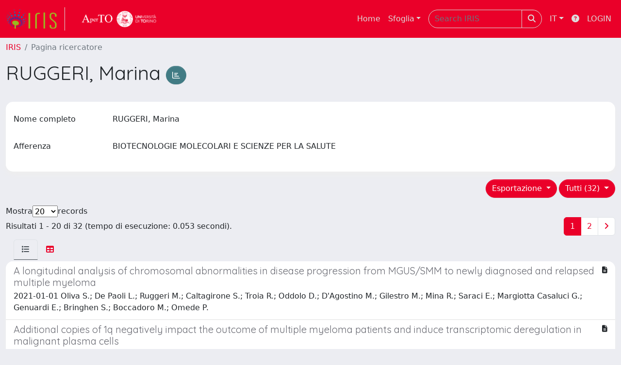

--- FILE ---
content_type: text/html;charset=utf-8
request_url: https://iris.unito.it/cris/rp/rp12726
body_size: 72429
content:
<!DOCTYPE html>
<html lang="it">
<head>
	<meta charset="utf-8">
	<meta http-equiv="X-UA-Compatible" content="IE=edge">
	<meta name="viewport" content="width=device-width, initial-scale=1.0">
	<meta name="google-site-verification" content="jSukPKdBzREiTFHsI62ayi9DefVS-haSAncD7eWt0TQ" /><link rel="shortcut icon"  href="/sr/favicon.ico" />
<link href="/sr/jstree/themes/default/style.min.css" rel="stylesheet" type="text/css"><link rel="stylesheet" href="/sr/jquery-ui/jquery-ui.min.css">
<link rel="stylesheet" type="text/css" href="https://static.cineca.it/jd/npm/jgrowl@1.4.9/jquery.jgrowl.min.css" />
<link rel="stylesheet" href="https://static.cineca.it/jd/npm/select2@4.0.13/dist/css/select2.min.css" />
<link rel="stylesheet" href="https://static.cineca.it/jd/npm/select2-bootstrap-5-theme@1.1.1/dist/select2-bootstrap-5-theme.min.css" />
<link rel="stylesheet" href="/sr/cineca/css/bootstrap-ricerca.min.css">
<link rel="stylesheet" href="/sr/local.css"><title>RUGGERI, Marina</title>
	<script src="https://static.cineca.it/jd/npm/jquery@3.7.1/dist/jquery.min.js" integrity="sha512-v2CJ7UaYy4JwqLDIrZUI/4hqeoQieOmAZNXBeQyjo21dadnwR+8ZaIJVT8EE2iyI61OV8e6M8PP2/4hpQINQ/g==" crossorigin="anonymous"></script>
<script type="text/javascript" src="/sr/jquery-ui/jquery-ui.min.js"></script>
<script type="text/javascript" src="/sr/jquery-ui-i18n/jquery.ui.datepicker-it.latest.js" charset="utf-8"></script>
<script src="https://static.cineca.it/jd/npm/bootstrap@5.2.3/dist/js/bootstrap.bundle.min.js" integrity="sha384-kenU1KFdBIe4zVF0s0G1M5b4hcpxyD9F7jL+jjXkk+Q2h455rYXK/7HAuoJl+0I4" crossorigin="anonymous"></script>
<script src="https://static.cineca.it/jd/npm/jgrowl@1.4.9/jquery.jgrowl.min.js"></script>
<script src="https://static.cineca.it/jd/npm/select2@4.0.13/dist/js/select2.full.min.js"></script>
<script type="text/javascript" src="/sr/jstree/jstree.min.js"></script><script type="text/javascript" src="/sr/jquery/js/jquery.displaytag-ajax-1.2.js"></script>
<script src="https://static.cineca.it/jd/npm/js-cookie@3.0.5/dist/js.cookie.min.js" integrity="sha256-WCzAhd2P6gRJF9Hv3oOOd+hFJi/QJbv+Azn4CGB8gfY=" crossorigin="anonymous" referrerpolicy="no-referrer"></script>
<script>
	var JQ = $;
	var j = $;
</script>
<script type="text/javascript">
</script>
<script type="text/javascript" src="/sr/cineca/js/cilea.js?fwkVersion=25.12.1.0"></script>
<script type="text/javascript" src="/sr/cineca/js/fragment.js?fwkVersion=25.12.1.0"></script>
<script type="text/javascript" src="/sr/cineca/js/treeview.js?fwkVersion=25.12.1.0"></script>
<script type="text/javascript" src="/sr/cineca/js/ap-tool.js?fwkVersion=25.12.1.0"></script>
<span style="display:none;" id="rememberToSaveText">Attenzione: i dati modificati non sono ancora stati salvati. Per confermare inserimenti o cancellazioni di voci è necessario confermare con il tasto INSERISCI in fondo alla pagina</span>
<script type="text/javascript" src="/sr/cineca/js/print.js?fwkVersion=25.12.1.0"></script>
<script type="text/javascript" src="/sr/cineca/js/widget.js?fwkVersion=25.12.1.0"></script>
<script type="text/javascript" src="/sr/cineca/js/layout.js?fwkVersion=25.12.1.0"></script>




<script type="text/javascript">
	var authenticatedPersonId='';
	var authenticatedUser=false;
</script>
<script type="text/javascript" src="https://iris.unito.it/static/js/utils.js"></script>
	<script type="text/javascript" src="https://iris.unito.it/static/js/choice-support.js"></script>
<script type"text/javascript">
$(document).ready(function() {
	checkMoreless();
});
function checkMoreless() {
	if($('.moreless-more').length) {
		var more = $('<a class="btn-link"></a>').html('&nbsp;espandi');	
		more.click(function(){
			var moretext = $(this).next('.moreless-more');
			var lesstext = $(this).prev('.moreless-fixed');		
			lesstext.html(lesstext.html().substring(0, lesstext.html().length-3));		
			moretext.toggleClass('hide');
			$(this).toggleClass('hide');
			var less = $('<a class="btn-link"></a>').html('&nbsp;comprimi');
			less.click(function(){
				var moretext = $(this).prev('.moreless-more');
				moretext.toggleClass('hide');
				$(this).toggleClass('hide');
				moretext.prev('a').toggleClass('hide');
				var elements = document.getElementsByTagName('span');
				for (var i = 0; i < elements.length; i++) {				
					if((elements[i].className).indexOf('moreless-fixed') > -1) {
						if(elements[i].innerHTML.indexOf('...') == -1){
							elements[i].innerHTML=elements[i].innerHTML+'...';												
						}
					}
				}
			});
			moretext.after(less);
		});	
		$('.moreless-more').before(more);
		$('.moreless-more').toggleClass('hide');
		
	}
}
</script><script>
      window.customCookieJsonConfigPath='/sr/cookie-config.json';
    </script>
	<script src="https://static.iu.cineca.it/v1/default.js"></script>
	<script type="text/javascript">
	function isThirdPartyCookieEnabled() {
		var cookieString = Cookies.get('cc_cookie');
		if (cookieString==null||cookieString=="")
			return false;
		var cookieJson = JSON.parse(cookieString);
		var retValue = false;
		$.each(cookieJson.level , function (key, value) {
			if(value == 'thirdParty')
				retValue = true;
		});
		return retValue;
	}
	$(document).on('click', '.c-bn', function() { 
		Cookies.set('thirdParty',isThirdPartyCookieEnabled(), { path: '/'});
	});
	Cookies.set('thirdParty',isThirdPartyCookieEnabled(), { path: '/' });
	</script>
<script type="text/javascript">
	$(document).ready(function() {
		if (typeof trackEventCategoryDone === "undefined") {
			
			trackEvent('trackPageView');
		}
	});
	</script>
<script type="text/javascript" src="/sr/local.js?fwkVersion=25.12.1.0"></script>

	



</head>
<body class="body-default body-anonymous">
	



<header class="navbar navbar-expand-md navbar-dark sticky-top layout-top bg-primary iu-hide">
	<nav class="container-fluid flex-wrap flex-md-nowrap" aria-label="menu top">
		<a class="navbar-brand ps-0 pt-0 pb-0 pe-3" href="https://iris.unito.it/" aria-label="link homepage" id="uiLogoLink">
			<img src="/sr/logo_iris.png" alt="IRIS" id="uiLogoImg" class="d-block my-1 navbar-brand-img"/>
		</a>
		<a class="navbar-brand ps-3 pt-0 pb-0 pe-3 me-3" href="" aria-label="link homepage università" id="customerLogoLink">
			<img src="/sr/logo_customer.png" alt="IRIS" id="clientLogoImg" class="d-block my-1 navbar-brand-img"/>
		</a>
		<button class="navbar-toggler" type="button" data-bs-toggle="collapse" data-bs-target="#navbarSupportedContent" aria-controls="navbarSupportedContent" aria-expanded="false" aria-label="mostra/nascondi menu">
			<span class="fas fa-bars"></span>
		</button>
		<div class="collapse navbar-collapse" id="navbarSupportedContent">
			<ul class="navbar-nav flex-row flex-wrap pt-2 py-md-0">
				







	
</ul>
			<ul class="navbar-nav flex-row flex-wrap ms-md-auto">
				<li class="nav-item col-6 col-md-auto " id="topNavHome">
					<a class="nav-link p-2" href="https://iris.unito.it/">Home</a>
				</li>
				<li class="nav-item col-6 col-md-auto dropdown">
					<a class="nav-link p-2 dropdown-toggle" href="#" id="navbarDropdownBrowse" role="button" data-bs-toggle="dropdown" aria-haspopup="true" aria-expanded="false">
						Sfoglia</a>
					<div class="dropdown-menu" aria-labelledby="navbarDropdownBrowse">
						<a class="dropdown-item" href="https://iris.unito.it/community-list">Macrotipologie<br/>&amp;&nbsp;tipologie</a>
							<div class="dropdown-divider"></div>
						<a class="dropdown-item" href="https://iris.unito.it/browse?type=author">Autore</a>
						<a class="dropdown-item" href="https://iris.unito.it/browse?type=title">Titolo</a>
						<a class="dropdown-item" href="https://iris.unito.it/browse?type=relationJournal">Riviste</a>
						<a class="dropdown-item" href="https://iris.unito.it/browse?type=relationSerie">Serie</a>
						</div>
				</li>
			</ul>
			<form class="navbar-search-top d-flex" action="https://iris.unito.it/simple-search" method="get" role="search">
				<div class="input-group p-2">
					<input class="form-control bg-primary layout-top-input" type="search" placeholder="Search&nbsp;IRIS" name="query" id="tequery" size="25" aria-label="Search&nbsp;IRIS">
					<button class="btn btn-primary layout-top-input-btn" type="submit"><span class="fas fa-search"></span></button>
				</div>
			</form>
			<ul class="navbar-nav flex-row flex-wrap">
		 		<li class="nav-item col-6 col-md-auto dropdown">
					<a class="nav-link p-2 dropdown-toggle" href="#" id="navbarDropdownLanguage" role="button" data-bs-toggle="dropdown" aria-haspopup="true" aria-expanded="false">
						IT</a>
					<div class="dropdown-menu dropdown-menu-end" aria-labelledby="navbarDropdownLanguage">
						<a class="dropdown-item" href="javascript:reloadLanguageModuleAll('https://iris.unito.it',['bi','rm','gw','ma','','saiku','ap'],'/language/change.json','it');" ><img src="/sr/cineca/images/flag/flag_it.png" alt="Italiano" title=""/>&nbsp;Italiano</a>
						<a class="dropdown-item" href="javascript:reloadLanguageModuleAll('https://iris.unito.it',['bi','rm','gw','ma','','saiku','ap'],'/language/change.json','en');" ><img src="/sr/cineca/images/flag/flag_en.png" alt="English" title="English"/>&nbsp;English</a>
							</div>
				</li>
				<li class="nav-item col-6 col-md-auto ">
					









<script type="text/javascript">
<!-- Javascript starts here
document.write('<a class="nav-link p-2" href="#" onClick="var popupwin = window.open(\'https://wiki.u-gov.it/confluence/pages/viewpage.action?pageId=51810588\',\'dspacepopup\',\'height=600,width=850,resizable,scrollbars\');popupwin.focus();return false;"><span class="fas fa-question-circle" title="Aiuto"></span></a>');
// -->
</script><noscript><a href="https://wiki.u-gov.it/confluence/pages/viewpage.action?pageId=51810588" target="dspacepopup"><span class="fas fa-question-circle" title="Aiuto"></span></a></noscript>
</li>
				<li class="nav-item col-6 col-md-auto dropdown"><a class="nav-link p-2" href="https://iris.unito.it/securityLanding.htm">LOGIN</a></li>
				</ul>
		</div>
	</nav>
</header>




<div class="site-header iu-hide bg-secondary text-white">
				<div class="site-title CinecaSiteIntroduction" id="headerText">
					<div>
						<h1>CINECA IRIS <small>Institutional Research Information System</small></h1></div>
				</div>
			</div>
		<div class="container-xxl ps-0 pe-0 layout-no-sidebar" id="mainContainerDiv">
		



<main class="layout-main" id="content">
			<div class="container-fluid page-content">
	        	<nav aria-label="breadcrumb" class="mt-2 iu-hide">
	<form name="breadCrumbsForm" id="breadCrumbsForm" method="post">
		<ol class="breadcrumb rounded">
			<li class="breadcrumb-item"><a href="/">IRIS</a></li>
	<li class="breadcrumb-item active">Pagina ricercatore</li></ol>
	</form>
</nav>








































<h1>
	RUGGERI, Marina
	<a class="statisticsLink btn btn-info" href="/cris/rp/rp12726/statistics"> <span class="far fa-chart-bar"></span></a>
</h1>
<div class="float-end">
	<div class="btn-group" style="margin-bottom: 10px;">
		




		

		
	</div>
</div>
<div class="clearfix"></div>
<div class="card mt-1">
	<div class="card-body">
		<div class="row">
			
			
			






















































































<script type="text/javascript">
function toggleDiv(div) {
	JQ("#"+div).slideToggle(300);
}
</script>



	














	
	
	
	


	
	
	
		
		
		
	
		
	
	
	
	
	
	
	





	
	
		
		
		
		
		
		
	
	
	

























	
	
	
	
	
	
	<div class="line form-group row mb-2 mt-2" id="displayValue_line" >
		
		<div class="line-label col-md-2"><label for="displayValue" class="control-label  ">
	<span class="line-label-text">Nome completo</span>
	
	
    	
        
        	
			
        
    
	
	
</label></div>
		<div class="line-content col-sm-10" id="displayValue_content">
			
				
				<p class="form-control-static" id="displayValue">
	  		
				
				
					
					RUGGERI, Marina
				
				
	 	    
	 	    &nbsp;
	 	    
		 	    
				
				
	 		
	 		</p>
			
			
			
			
		</div>
	</div>



			
			
				






















































































<script type="text/javascript">
function toggleDiv(div) {
	JQ("#"+div).slideToggle(300);
}
</script>



	














	
	
	
	


	
	
	
		
		
		
	
		
	
	
	
	
	
	
	





	
	
		
		
		
		
		
		
	
	
	

























	
	
	
	
	
	
	<div class="line form-group row mb-2 mt-2" id="appartenenza_line" >
		
		<div class="line-label col-md-2"><label for="appartenenza" class="control-label  ">
	<span class="line-label-text">Afferenza</span>
	
	
    	
        
        	
			
        
    
	
	
</label></div>
		<div class="line-content col-sm-10" id="appartenenza_content">
			
				
				<p class="form-control-static" id="appartenenza">
	  		
				
				
					
					BIOTECNOLOGIE MOLECOLARI E SCIENZE PER LA SALUTE
				
				
	 	    
	 	    &nbsp;
	 	    
		 	    
				
				
	 		
	 		</p>
			
			
			
			
		</div>
	</div>



			
			
			
			
			
			
			
			
			
			
			
			
			
			
			
			
			
		</div>
	</div>
</div>


		<div class="row mt-3">
			<div class="col-md-12 float-right">
			
				<div class="dropdown">
					<button type="button" class="float-end btn btn-primary dropdown-toggle" data-bs-toggle="dropdown" data-bs-auto-close="true" aria-expanded="false">
						Tutti (32)
					</button>
					<ul class="dropdown-menu dropdown-menu-end" aria-labelledby="defaultDropdown">
						
							<li><a class="dropdown-item" href="/cris/rp/rp12726?type=all">Tutti (32)</a></li>
						
							<li><a class="dropdown-item" href="/cris/rp/rp12726?type=conference">Contributo in atti di convegno (22)</a></li>
						
					</ul>
				</div>
			
				<div class="dropdown">
					<button type="button" class="float-end btn btn-primary me-md-1 dropdown-toggle" data-bs-toggle="dropdown" data-bs-auto-close="true" aria-expanded="false">
						Esportazione
					</button>
					<ul class="dropdown-menu dropdown-menu-end" aria-labelledby="defaultDropdown" id="exportreferences">
						
							
							<li><a class="dropdown-item actionexport" href="#" data-format="refman">RIS</a></li>
						
							
							<li><a class="dropdown-item actionexport" href="#" data-format="endnote">EndNote</a></li>
						
							
							<li><a class="dropdown-item actionexport" href="#" data-format="bibtex">BibTeX</a></li>
						
							
							<li><a class="dropdown-item actionexport" href="#" data-format="excel">Excel</a></li>
						
							
							<li><a class="dropdown-item actionexport" href="#" data-format="dspace_csv">CSV</a></li>
						
							
							<li><a class="dropdown-item actionexport" href="#" data-format="refworks">RefWorks</a></li>
						
					</ul>
					<form class="form-inline"  id="exportform" action="/references.htm" class="hidden" method="post">
						<input type="hidden" name="format" value=""/>
						
							
							<input type="hidden" name="item_id" value="e27ce448-808e-2581-e053-d805fe0acbaa" />
						
							
							<input type="hidden" name="item_id" value="9b07e88f-4e78-4ddd-9fc1-4aa44b7bc15d" />
						
							
							<input type="hidden" name="item_id" value="e27ce448-6899-2581-e053-d805fe0acbaa" />
						
							
							<input type="hidden" name="item_id" value="e27ce448-bd3e-2581-e053-d805fe0acbaa" />
						
							
							<input type="hidden" name="item_id" value="e27ce446-e187-2581-e053-d805fe0acbaa" />
						
							
							<input type="hidden" name="item_id" value="e27ce446-c52e-2581-e053-d805fe0acbaa" />
						
							
							<input type="hidden" name="item_id" value="e27ce443-8777-2581-e053-d805fe0acbaa" />
						
							
							<input type="hidden" name="item_id" value="e27ce446-c371-2581-e053-d805fe0acbaa" />
						
							
							<input type="hidden" name="item_id" value="e27ce446-dee2-2581-e053-d805fe0acbaa" />
						
							
							<input type="hidden" name="item_id" value="e27ce446-c3a7-2581-e053-d805fe0acbaa" />
						
							
							<input type="hidden" name="item_id" value="e27ce443-74be-2581-e053-d805fe0acbaa" />
						
							
							<input type="hidden" name="item_id" value="e27ce446-deaf-2581-e053-d805fe0acbaa" />
						
							
							<input type="hidden" name="item_id" value="e27ce446-daa5-2581-e053-d805fe0acbaa" />
						
							
							<input type="hidden" name="item_id" value="73240d60-7849-4bda-8ff1-bf4c61f0c486" />
						
							
							<input type="hidden" name="item_id" value="e27ce443-9ec7-2581-e053-d805fe0acbaa" />
						
							
							<input type="hidden" name="item_id" value="e27ce446-bf2b-2581-e053-d805fe0acbaa" />
						
							
							<input type="hidden" name="item_id" value="e27ce446-7240-2581-e053-d805fe0acbaa" />
						
							
							<input type="hidden" name="item_id" value="e27ce446-c32f-2581-e053-d805fe0acbaa" />
						
							
							<input type="hidden" name="item_id" value="e27ce446-ddac-2581-e053-d805fe0acbaa" />
						
							
							<input type="hidden" name="item_id" value="e27ce447-59a9-2581-e053-d805fe0acbaa" />
						
					</form>
				</div>
			</div>
		</div>
	<div class="row align-items-center mt-3 mb-2">
		
		<div class="row">
			<div class="d-flex justify-content-start">
				Mostra
				<select id="page_size_select"> 
				
				
					
						
						
							<option>20</option>
						
					       
				
					
						
						
							<option>30</option>
						
					       
				
					
						
						
							<option>50</option>
						
					       
				
					
						
						
							<option>100</option>
						
					       
				
				</select>
				 records
			</div>
			</div>
		<div class="col">
			Risultati 1 - 20 di 32 (tempo di esecuzione: 0.053 secondi).
		</div>
		<div class="col">
				<ul class="pagination justify-content-end mb-0">
					
					
						<li class="page-item active"><a class="page-link" href="javascript:changeStart('0');">1</a></li>
					
						<li class="page-item "><a class="page-link" href="javascript:changeStart('20');">2</a></li>
					
					
						<li class="page-item"><a class="page-link" class="pagination" href="javascript:changeStart('20');"><i class="fa fa-angle-right"> </i></a></li>
					
				</ul>
			</div>
		<form id="sortform" action="/cris/rp/rp12726" method="get">
			<input id="start" type="hidden" name="start" value="0"/>
			<input id="sortBy" type="hidden" name="sortBy" value="-1"/>
			<input id="order" type="hidden" name="order" value="ASC" />
			<input id="type" type="hidden" name="type" value="all" />
		</form>
	</div>		
		





























<ul class="nav nav-tabs card-header-tabs ms-3 me-3">
	<li class="nav-item"><a class="nav-link active" data-bs-toggle="tab" href="#listView" id="listViewLi"><i class="fas fa-list" title="lista"></i></a></li>
	<li class="nav-item"><a class="nav-link" data-bs-toggle="tab" href="#tableView" id="tableViewLi"><i class="fas fa-table" title="tabella"></i></a></li>
	
</ul>
<div class="tab-content mt-1">




















	
		
		
	
	
	
	

<div class="card  tab-pane fade active show" id="listView">
	
	
		
			 <ul class="list-group list-group-flush">
			   
	
		
		
			
			
				
			
		
		<a class="list-group-item list-group-item-action" href="/handle/2318/1769647">
			
			
			
			
			<div class="d-flex w-100 justify-content-between">
				<h5 class="mb-1 text-secondary">A longitudinal analysis of chromosomal abnormalities in disease progression from MGUS/SMM to newly diagnosed and relapsed multiple myeloma</h5>
				<small><i class="fas fa-file-alt tip" title="file in accesso aperto"></i></small>
			</div>
			<p class="mb-1">2021-01-01 Oliva S.; De Paoli L.; Ruggeri M.; Caltagirone S.; Troia R.; Oddolo D.; D'Agostino M.; Gilestro M.; Mina R.; Saraci E.; Margiotta Casaluci G.; Genuardi E.; Bringhen S.; Boccadoro M.; Omede P.</p>
		</a>
	
		
		
			
			
				
			
		
		<a class="list-group-item list-group-item-action" href="/handle/2318/1984054">
			
			
			
			
			<div class="d-flex w-100 justify-content-between">
				<h5 class="mb-1 text-secondary">Additional copies of 1q negatively impact the outcome of multiple myeloma patients and induce transcriptomic deregulation in malignant plasma cells</h5>
				<small><i class="fas fa-file-alt tip" title="file in accesso aperto"></i></small>
			</div>
			<p class="mb-1">2024-01-01 D'Agostino, Mattia; Rota-Scalabrini, Delia; Belotti, Angelo; Bertamini, Luca; Arigoni, Maddalena; De Sabbata, Giovanni; Pietrantuono, Giuseppe; Pascarella, Anna; Tosi, Patrizia; Pisani, Francesco; Pescosta, Norbert; Ruggeri, Marina; Rogers, Jennifer; Olivero, Martina; Garzia, Mariagrazia; Galieni, Piero; Annibali, Ombretta; Monaco, Federico; Liberati, Anna Marina; Palmieri, Salvatore; Stefanoni, Paola; Zamagni, Elena; Bruno, Benedetto; Calogero, Raffaele Adolfo; Boccadoro, Mario; Musto, Pellegrino; Gay, Francesca</p>
		</a>
	
		
		
			
			
				
			
		
		<a class="list-group-item list-group-item-action" href="/handle/2318/1714234">
			
			
			
			
			<div class="d-flex w-100 justify-content-between">
				<h5 class="mb-1 text-secondary">Centralized Biobanking Supports Hematology Clinical Trials: the new challenge of the University of Torino</h5>
				<small><i class="fas fa-file-alt tip" title="file in accesso aperto"></i></small>
			</div>
			<p class="mb-1">2019-01-01 Gian Maria Zaccaria, Daniela Drandi, Simona Caltagirone, Martina Ferrante, Marco Ghislieri, Daniela Barbero, Marina Ruggeri, Barbara Mantoan,
Elisa Genuardi, Daniela Oddolo, Giuseppe Lia, Valentina Griggio, Pierpaola Fenoglio, Mattia D’Agostino, Candida Vitale, Marta Coscia,
Benedetto Bruno, Stefania Oliva, Paola Omedè, Alessandra Larocca, Simone Ferrero, Mario Boccadoro</p>
		</a>
	
		
		
			
			
				
			
		
		<a class="list-group-item list-group-item-action" href="/handle/2318/1791004">
			
			
			
			
			<div class="d-flex w-100 justify-content-between">
				<h5 class="mb-1 text-secondary">Development and Validation of a Simplified Score to Predict Early Relapse in Newly Diagnosed Multiple Myeloma in a Pooled Dataset of 2,190 Patients</h5>
				<small><i class="fas fa-file-alt tip" title="file in accesso aperto"></i></small>
			</div>
			<p class="mb-1">2021-01-01 Zaccaria, Gian Maria; Bertamini, Luca; Petrucci, Maria Teresa; Offidani, Massimo; Corradini, Paolo; Capra, Andrea; Romano, Alessandra; Liberati, Anna Marina; Mannina, Donato; de Fabritiis, Paolo; Cascavilla, Nicola; Ruggeri, Marina; Mina, Roberto; Patriarca, Francesca; Benevolo, Giulia; Belotti, Angelo; Gaidano, Gianluca; Nagler, Arnon; Hájek, Roman; Spencer, Andrew; Sonneveld, Pieter; Musto, Pellegrino; Boccadoro, Mario; Gay, Francesca</p>
		</a>
	
		
		
			
			
				
			
		
		<a class="list-group-item list-group-item-action" href="/handle/2318/92140">
			
			
			
			
			<div class="d-flex w-100 justify-content-between">
				<h5 class="mb-1 text-secondary">Expression of telomeric proteins in chronic lymphocytic leukemia (CLL)</h5>
				<small><i class="fas fa-minus tip" title="nessun file caricato"></i></small>
			</div>
			<p class="mb-1">2011-01-01 Barbero D; Drandi D; Lobetti Bodoni C; Bernocco E; Coscia M; Ruggeri M; Boi M; Genuardi E; Monitillo L; Mantoan B; Maffeo C; Barbiero S; Ferrero S; Rossi D; Passera R; Gaidano G; Massaia M; Omedè P; Boccadoro M; Ladetto M</p>
		</a>
	
		
		
			
			
				
			
		
		<a class="list-group-item list-group-item-action" href="/handle/2318/1637853">
			
			
			
			
			<div class="d-flex w-100 justify-content-between">
				<h5 class="mb-1 text-secondary">HIF-1 alpha Upregulation in TP53 Disrupted Chronic Lymphocytic Leukemia Cells and Its Potential Role As a Therapeutic Target</h5>
				<small><i class="fas fa-minus tip" title="nessun file caricato"></i></small>
			</div>
			<p class="mb-1">2016-01-01 Griggio, V; Vitale, C; Todaro, M; Riganti, C; Kopecka, J; Dal Bo, M; Rossi, D; Pozzato, G; Marchetti, M; Ruggeri, M; Omede, P; Laurenti, L; Del Poeta, G; Mauro, Fr; Gattei, V; Gaidano, G; Foa, R; Massaia, M; Boccadoro, M; Coscia, M</p>
		</a>
	
		
		
			
			
				
			
		
		<a class="list-group-item list-group-item-action" href="/handle/2318/91470">
			
			
			
			
			<div class="d-flex w-100 justify-content-between">
				<h5 class="mb-1 text-secondary">Identification by serological proteome analysis (SERPA) of novel tumor associated antigens in chronic lymphocytic leukemia (CLL)</h5>
				<small><i class="fas fa-minus tip" title="nessun file caricato"></i></small>
			</div>
			<p class="mb-1">2011-01-01 M Coscia; V Griggio; M Capello; C Vitale; F Linty; S Peola; P Cappello; B Castella; M Rigoni; P Sciancalepore; D Drandi; M Ruggeri; P Omedè; M Ladetto; F Novelli; M Boccadoro; M Massaia</p>
		</a>
	
		
		
			
			
				
			
		
		<a class="list-group-item list-group-item-action" href="/handle/2318/82886">
			
			
			
			
			<div class="d-flex w-100 justify-content-between">
				<h5 class="mb-1 text-secondary">IDENTIFICATION BY SEROLOGICAL PROTEOME ANALYSIS (SERPA) OF TUMOR-ASSOCIATED ANTIGENS ELICITING ANTIBODY RESPONSES IN CHRONIC LYMPHOCYTIC LEUKEMIA (CLL)</h5>
				<small><i class="fas fa-minus tip" title="nessun file caricato"></i></small>
			</div>
			<p class="mb-1">2010-01-01 Marta Coscia; Michela Capello; Valentina Griggio; Federica Linty; Candida Vitale; Silvia Peola; Barbara Castella; Micol Rigoni; Daniela Drandi; Marina Ruggeri; Paola Omedè; Marco Ladetto; Franco Novelli; Mario Boccadoro; Massimo Massaia</p>
		</a>
	
		
		
			
			
				
			
		
		<a class="list-group-item list-group-item-action" href="/handle/2318/92143">
			
			
			
			
			<div class="d-flex w-100 justify-content-between">
				<h5 class="mb-1 text-secondary">Identification by serological proteome analysis (SERPA) of tumor-associated antigens eliciting antibody-responses in chronic lymphocytic leukemia</h5>
				<small><i class="fas fa-minus tip" title="nessun file caricato"></i></small>
			</div>
			<p class="mb-1">2011-01-01 Griggio V; Capello M; Linty F; Vitale C; Peola S; Cappello P; Castella B; Rigoni M; Sciancalepore P; Drandi D; Ruggeri M; Omedè P; Ladetto M; Novelli F; Boccadoro M; Massaia M; Coscia M</p>
		</a>
	
		
		
			
			
				
			
		
		<a class="list-group-item list-group-item-action" href="/handle/2318/131643">
			
			
			
			
			<div class="d-flex w-100 justify-content-between">
				<h5 class="mb-1 text-secondary">Identification of Novel Tumor-Associated Antigens in Chronic Lymphocytic Leukemia (CLL) by Serological Proteome Analysis (SERPA)</h5>
				<small><i class="fas fa-minus tip" title="nessun file caricato"></i></small>
			</div>
			<p class="mb-1">2012-01-01 Marta Coscia; Valentina Griggio; Michela Capello; Candida Vitale; Federica Linty; Paola Cappello; Giorgia Mandili; Barbara Castella; Myriam Foglietta; Micol Rigoni; Patrizia Sciancalepore; Marta Robino; Marina Ruggeri; Daniela Drandi; Paola Omedè; Marco Ladetto; Francesco Novelli; Mario Boccadoro; Massimo Massaia</p>
		</a>
	
		
		
			
			
				
			
		
		<a class="list-group-item list-group-item-action" href="/handle/2318/84986">
			
			
			
			
			<div class="d-flex w-100 justify-content-between">
				<h5 class="mb-1 text-secondary">IGHV Unmutated Chronic Lymphocytic Leukemia (CLL) B Cells Are More Susceptible to Spontaneous Apoptosis Than Mutated CLL B Cells and Are Subject to the Anti-Apoptotic Effect of Environmental Signals</h5>
				<small><i class="fas fa-minus tip" title="nessun file caricato"></i></small>
			</div>
			<p class="mb-1">2010-01-01 Marta Coscia; Francesca Pantaleoni; Chiara Riganti; Candida Vitale; Micol Rigoni; Silvia Peola; Daniela Drandi; Barbara Castella; Marina Ruggeri; Paola Omedè; Marco Ladetto; Amalia Bosia; Mario Boccadoro; Massimo Massaia</p>
		</a>
	
		
		
			
			
				
			
		
		<a class="list-group-item list-group-item-action" href="/handle/2318/90713">
			
			
			
			
			<div class="d-flex w-100 justify-content-between">
				<h5 class="mb-1 text-secondary">IGHV UNMUTATED CLL B CELLS ARE MORE PRONE TO SPONTANEOUS APOPTOSIS AND DEPEND FROM THE ANTI-APOPTOTIC EFFECT OF ENVIRONMENTAL SIGNALS</h5>
				<small><i class="fas fa-minus tip" title="nessun file caricato"></i></small>
			</div>
			<p class="mb-1">2011-01-01 Marta Coscia; Francesca Pantaleoni; Chiara Riganti; Candida Vitale; Micol Rigoni; Silvia Peola; Daniela Drandi; Marco Ladetto; Marina Ruggeri; Valentina Griggio; Barbara Castella; Patrizia Sciancalepore; Paola Omedè; Amalia Bosia; Mario Boccadoro; Massimo Massaia</p>
		</a>
	
		
		
			
			
				
			
		
		<a class="list-group-item list-group-item-action" href="/handle/2318/93148">
			
			
			
			
			<div class="d-flex w-100 justify-content-between">
				<h5 class="mb-1 text-secondary">Immunophenotypic profile and cytogenetic aberrations detected by interphase FISH in B-CLL patients</h5>
				<small><i class="fas fa-minus tip" title="nessun file caricato"></i></small>
			</div>
			<p class="mb-1">2011-01-01 Ruggeri M; Caltagirone S; Gilestro M; Aschero S; Astolfi M; Oddolo D; Saraci E; Muccio VE; Bergui L; Coscia M; Omedè P; Boccadoro M</p>
		</a>
	
		
		
			
			
				
			
		
		<a class="list-group-item list-group-item-action" href="/handle/2318/1886372">
			
			
			
			
			<div class="d-flex w-100 justify-content-between">
				<h5 class="mb-1 text-secondary">MODULATION OF THE IMMUNE MICROENVIROMENT IN MULTIPLE MYELOMA PATIENTS TREATED WITH DARATUMUMABBASED THERAPY: TUMOR CELL-EXTRINSIC EFFECTS OF DARATUMUMAB TREATMENT</h5>
				<small><i class="fas fa-file-alt tip" title="file in accesso aperto"></i></small>
			</div>
			<p class="mb-1">2020-01-01 B. Castella, Mattia D’Agostino, C. Giannotta, S. Oliva, E. Genuardi, Milena Gilestro, M. Ruggeri, P. Corradini, B. Ziccheddu, F. Maura, S. Blasi, N. Bolli, A. Larocca, M. Boccadoro, M. Massaia.</p>
		</a>
	
		
		
			
			
				
			
		
		<a class="list-group-item list-group-item-action" href="/handle/2318/101201">
			
			
			
			
			<div class="d-flex w-100 justify-content-between">
				<h5 class="mb-1 text-secondary">MULTIPLE MYELOMA: CHROMOSOMAL ABNORMALITIES OF PLASMA CELLS AND CORRELATION WITH IMMUNOPHENOTYPE</h5>
				<small><i class="fas fa-minus tip" title="nessun file caricato"></i></small>
			</div>
			<p class="mb-1">2007-01-01 Omedè P; Ruggeri M; Brunetti M; Caltagirone S; Bringhen S; Cavallo F; Gilestro M; Ferro F; Spagnolo M; Di Bello C; Fantauzzo A; Bruno B; Palumbo A; Petrucci MT; Liberati AM; Boccadoro M</p>
		</a>
	
		
		
			
			
				
			
		
		<a class="list-group-item list-group-item-action" href="/handle/2318/1617789">
			
			
			
			
			<div class="d-flex w-100 justify-content-between">
				<h5 class="mb-1 text-secondary">PROGRESSIVE TELOMERE SHORTENING DURING THE NATURAL HISTORY OF CHRONIC LYMPHOCYTIC LEUKEMIA</h5>
				<small><i class="fas fa-minus tip" title="nessun file caricato"></i></small>
			</div>
			<p class="mb-1">2011-01-01 Genuardi, E; Rossi, D; Bernocco, E; Bodoni, Cl; Drandi, D; Coscia, M; Ruggeri, M; Fangazio, M; Ghione, P; Gattei, V; Boccadoro, M; Omede, P; Massaia, M; Gaidano, G; Ladetto, M</p>
		</a>
	
		
		
			
			
				
			
		
		<a class="list-group-item list-group-item-action" href="/handle/2318/1663928">
			
			
			
			
			<div class="d-flex w-100 justify-content-between">
				<h5 class="mb-1 text-secondary">Progressive telomere shortening is part of the natural history of chronic lymphocytic leukaemia and impacts clinical outcome: Evidences from long term follow-up</h5>
				<small><i class="fas fa-ban tip" title="file riservati all'amministratore"></i></small>
			</div>
			<p class="mb-1">2017-01-01 Ghione, Paola; Genuardi, Elisa; Rossi, Davide; Drandi, Daniela; Mantoan, Barbara; Barbero, Daniela; Bernocco, Elisa; Monitillo, Luigia; Cerri, Michaela; Ruggeri, Marina; Omede, Paola; Deambrogi, Clara; De Paoli, Lorenzo; Passera, Roberto; Coscia, Marta; Cavallo, Federica; Massaia, Massimo; Boccadoro, Mario; Gaidano, Gianluca; Ladetto, Marco; Ferrero, Simone</p>
		</a>
	
		
		
			
			
				
			
		
		<a class="list-group-item list-group-item-action" href="/handle/2318/117438">
			
			
			
			
			<div class="d-flex w-100 justify-content-between">
				<h5 class="mb-1 text-secondary">Progressive Telomere Shortening Is Part of the Natural History of Chronic Lymphocytic Leukemia (CLL) and Impacts Clinical Outcom</h5>
				<small><i class="fas fa-minus tip" title="nessun file caricato"></i></small>
			</div>
			<p class="mb-1">2011-01-01 Elisa Bernocco; Davide Rossi; Elisa Genuardi; Chiara Lobetti-Bodoni; Roberto Passera; Daniela Drandi; Marta Coscia; Marina Ruggeri; Marco Fangazio; Paola Ghione; Daniela Barbero; Barbara Mantoan; Sara Barbiero; Manuela Zanni; Valter Gattei; Luciana Bergui; Paola Omedè; Massimo Massaia; Mario Boccadoro; Gianluca Gaidano; Marco Ladetto</p>
		</a>
	
		
		
			
			
				
			
		
		<a class="list-group-item list-group-item-action" href="/handle/2318/92139">
			
			
			
			
			<div class="d-flex w-100 justify-content-between">
				<h5 class="mb-1 text-secondary">Progressive telomere shortening occurs during the natural history of chronic lymphocytic leukemia (CLL) and associates to outcome</h5>
				<small><i class="fas fa-minus tip" title="nessun file caricato"></i></small>
			</div>
			<p class="mb-1">2011-01-01 Bernocco E; Rossi D; Genuardi E; Lobetti-Bodoni C; Drandi D; Coscia M; Ruggeri M; Fangazio M; Ghione P; Antico O; Zanni M; Gattei V; Bergui L; Omedè P; Massaia M; Boccadoro M; Gaidano G; Ladetto M</p>
		</a>
	
		
		
			
			
				
			
		
		<a class="list-group-item list-group-item-action" href="/handle/2318/1691087">
			
			
			
			
			<div class="d-flex w-100 justify-content-between">
				<h5 class="mb-1 text-secondary">REGULATION OF HIF-1 alpha IN TP53 DISRUPTED CHRONIC LYMPHOCYTIC LEUKEMIA CELLS AND ITS POTENTIAL ROLE AS A THERAPEUTIC TARGET</h5>
				<small><i class="fas fa-minus tip" title="nessun file caricato"></i></small>
			</div>
			<p class="mb-1">2016-01-01 Griggio, V; Vitale, C; Todaro, M; Riganti, C; Kopecka, J; Dal Bo, M; Rossi, D; Pozzato, G; Laurenti, L; Zallio, F; Marchetti, M; Ruggeri, M; Omede, P; Ferretti, A; Del Poeta, G; Mauro, FR; Foa, R; Gattei, V; Gaidano, G; Boccadoro, M; Massaia, M; Coscia, M</p>
		</a>
	

			  </ul>
		
		
	
	
</div>






















	
		
		
	
	
	
	

<div class="card  tab-pane fade" id="tableView">
	
	
		
		
			<div class="card-body" id="tableView_body">
				
<table align="center" class="table table-striped table-hover" summary="This table browses all dspace content" style="width: ; table-layout: fixed;">
	<thead>
		
		<tr id="r_1">
			
				
				
				
				
				<th id="t_1_1" class="oddRowOddCol">
					
						
						Titolo
					
				 </th>
			
				
				
				
				
				<th id="t_1_2" class="oddRowEvenCol">
					
						
						Data di pubblicazione
					
				 </th>
			
				
				
				
				
				<th id="t_1_3" class="oddRowOddCol">
					
						
						Autore(i)
					
				 </th>
			
				
				
				
				
				<th id="t_1_4" class="oddRowEvenCol">
					
						
						File	
					
				 </th>
			
			
		</tr>
	</thead>
	<tbody>
		
			<tr id="r_2">
				
				
				
					
					
					
					
					
					
					<td id="t_2_1" headers="t_2_1" class="evenRowOddCol">
						




























	
	


	
		
		
		
		
		
	





	
	
	
	
	
		
		
		
	
	
	


<a href="/handle/2318/1769647">A longitudinal analysis of chromosomal abnormalities in disease progression from MGUS/SMM to newly diagnosed and relapsed multiple myeloma</a>


					</td>
				
					
					
					
					
					
					
					<td id="t_2_2" headers="t_2_2" class="evenRowEvenCol">
						




























	
	


	
		
		
		
		
		
	





	
	
	
		
			
			
		
	
	
	
	
	


2021


					</td>
				
					
					
					
					
					
					
					<td id="t_2_3" headers="t_2_3" class="evenRowOddCol">
						




























	
	


	
		
		
		
		
		
	





	
	
	
	
	
	
	
		
		
		
		
		
		
		
		
			
			
				
				
				
				
				
				
				
				
				
				
				
				
					
				
			
			
		
		
		
		
	


<em>Oliva S.; De Paoli L.; Ruggeri M.; Caltagirone S.; Troia R.; Oddolo D.; D'Agostino M.; Gilestro M.; Mina R.; Saraci E.; Margiotta Casaluci G.; Genuardi E.; Bringhen S.; Boccadoro M.; Omede P.</em>


					</td>
				
					
					
					
					
					
					
					<td id="t_2_4" headers="t_2_4" class="evenRowEvenCol">
						




























	
	


	
		
		
		
		
		
	





	
		
			
		
	
	
	
	
	
	
	


<span><i class="fas fa-file-alt tip" title="file in accesso aperto"></i></span>


					</td>
				
					
			</tr>
		
			<tr id="r_3">
				
				
				
					
					
					
					
					
					
					<td id="t_3_1" headers="t_3_1" class="oddRowOddCol">
						




























	
	


	
		
		
		
		
		
	





	
	
	
	
	
		
		
		
	
	
	


<a href="/handle/2318/1984054">Additional copies of 1q negatively impact the outcome of multiple myeloma patients and induce transcriptomic deregulation in malignant plasma cells</a>


					</td>
				
					
					
					
					
					
					
					<td id="t_3_2" headers="t_3_2" class="oddRowEvenCol">
						




























	
	


	
		
		
		
		
		
	





	
	
	
		
			
			
		
	
	
	
	
	


2024


					</td>
				
					
					
					
					
					
					
					<td id="t_3_3" headers="t_3_3" class="oddRowOddCol">
						




























	
	


	
		
		
		
		
		
	





	
	
	
	
	
	
	
		
		
		
		
		
		
		
		
			
			
				
				
				
				
				
				
				
				
				
				
				
				
					
				
			
			
		
		
		
		
	


<em>D'Agostino, Mattia; Rota-Scalabrini, Delia; Belotti, Angelo; Bertamini, Luca; Arigoni, Maddalena; De Sabbata, Giovanni; Pietrantuono, Giuseppe; Pascarella, Anna; Tosi, Patrizia; Pisani, Francesco; Pescosta, Norbert; Ruggeri, Marina; Rogers, Jennifer; Olivero, Martina; Garzia, Mariagrazia; Galieni, Piero; Annibali, Ombretta; Monaco, Federico; Liberati, Anna Marina; Palmieri, Salvatore; Stefanoni, Paola; Zamagni, Elena; Bruno, Benedetto; Calogero, Raffaele Adolfo; Boccadoro, Mario; Musto, Pellegrino; Gay, Francesca</em>


					</td>
				
					
					
					
					
					
					
					<td id="t_3_4" headers="t_3_4" class="oddRowEvenCol">
						




























	
	


	
		
		
		
		
		
	





	
		
			
		
	
	
	
	
	
	
	


<span><i class="fas fa-file-alt tip" title="file in accesso aperto"></i></span>


					</td>
				
					
			</tr>
		
			<tr id="r_4">
				
				
				
					
					
					
					
					
					
					<td id="t_4_1" headers="t_4_1" class="evenRowOddCol">
						




























	
	


	
		
		
		
		
		
	





	
	
	
	
	
		
		
		
	
	
	


<a href="/handle/2318/1714234">Centralized Biobanking Supports Hematology Clinical Trials: the new challenge of the University of Torino</a>


					</td>
				
					
					
					
					
					
					
					<td id="t_4_2" headers="t_4_2" class="evenRowEvenCol">
						




























	
	


	
		
		
		
		
		
	





	
	
	
		
			
			
		
	
	
	
	
	


2019


					</td>
				
					
					
					
					
					
					
					<td id="t_4_3" headers="t_4_3" class="evenRowOddCol">
						




























	
	


	
		
		
		
		
		
	





	
	
	
	
	
	
	
		
		
		
		
		
		
		
		
			
			
				
				
				
				
				
				
				
				
				
				
				
				
					
				
			
			
		
		
		
		
	


<em>Gian Maria Zaccaria, Daniela Drandi, Simona Caltagirone, Martina Ferrante, Marco Ghislieri, Daniela Barbero, Marina Ruggeri, Barbara Mantoan,
Elisa Genuardi, Daniela Oddolo, Giuseppe Lia, Valentina Griggio, Pierpaola Fenoglio, Mattia D&rsquo;Agostino, Candida Vitale, Marta Coscia,
Benedetto Bruno, Stefania Oliva, Paola Omed&egrave;, Alessandra Larocca, Simone Ferrero, Mario Boccadoro</em>


					</td>
				
					
					
					
					
					
					
					<td id="t_4_4" headers="t_4_4" class="evenRowEvenCol">
						




























	
	


	
		
		
		
		
		
	





	
		
			
		
	
	
	
	
	
	
	


<span><i class="fas fa-file-alt tip" title="file in accesso aperto"></i></span>


					</td>
				
					
			</tr>
		
			<tr id="r_5">
				
				
				
					
					
					
					
					
					
					<td id="t_5_1" headers="t_5_1" class="oddRowOddCol">
						




























	
	


	
		
		
		
		
		
	





	
	
	
	
	
		
		
		
	
	
	


<a href="/handle/2318/1791004">Development and Validation of a Simplified Score to Predict Early Relapse in Newly Diagnosed Multiple Myeloma in a Pooled Dataset of 2,190 Patients</a>


					</td>
				
					
					
					
					
					
					
					<td id="t_5_2" headers="t_5_2" class="oddRowEvenCol">
						




























	
	


	
		
		
		
		
		
	





	
	
	
		
			
			
		
	
	
	
	
	


2021


					</td>
				
					
					
					
					
					
					
					<td id="t_5_3" headers="t_5_3" class="oddRowOddCol">
						




























	
	


	
		
		
		
		
		
	





	
	
	
	
	
	
	
		
		
		
		
		
		
		
		
			
			
				
				
				
				
				
				
				
				
				
				
				
				
					
				
			
			
		
		
		
		
	


<em>Zaccaria, Gian Maria; Bertamini, Luca; Petrucci, Maria Teresa; Offidani, Massimo; Corradini, Paolo; Capra, Andrea; Romano, Alessandra; Liberati, Anna Marina; Mannina, Donato; de Fabritiis, Paolo; Cascavilla, Nicola; Ruggeri, Marina; Mina, Roberto; Patriarca, Francesca; Benevolo, Giulia; Belotti, Angelo; Gaidano, Gianluca; Nagler, Arnon; H&aacute;jek, Roman; Spencer, Andrew; Sonneveld, Pieter; Musto, Pellegrino; Boccadoro, Mario; Gay, Francesca</em>


					</td>
				
					
					
					
					
					
					
					<td id="t_5_4" headers="t_5_4" class="oddRowEvenCol">
						




























	
	


	
		
		
		
		
		
	





	
		
			
		
	
	
	
	
	
	
	


<span><i class="fas fa-file-alt tip" title="file in accesso aperto"></i></span>


					</td>
				
					
			</tr>
		
			<tr id="r_6">
				
				
				
					
					
					
					
					
					
					<td id="t_6_1" headers="t_6_1" class="evenRowOddCol">
						




























	
	


	
		
		
		
		
		
	





	
	
	
	
	
		
		
		
	
	
	


<a href="/handle/2318/92140">Expression of telomeric proteins in chronic lymphocytic leukemia (CLL)</a>


					</td>
				
					
					
					
					
					
					
					<td id="t_6_2" headers="t_6_2" class="evenRowEvenCol">
						




























	
	


	
		
		
		
		
		
	





	
	
	
		
			
			
		
	
	
	
	
	


2011


					</td>
				
					
					
					
					
					
					
					<td id="t_6_3" headers="t_6_3" class="evenRowOddCol">
						




























	
	


	
		
		
		
		
		
	





	
	
	
	
	
	
	
		
		
		
		
		
		
		
		
			
			
				
				
				
				
				
				
				
				
				
				
				
				
					
				
			
			
		
		
		
		
	


<em>Barbero D; Drandi D; Lobetti Bodoni C; Bernocco E; Coscia M; Ruggeri M; Boi M; Genuardi E; Monitillo L; Mantoan B; Maffeo C; Barbiero S; Ferrero S; Rossi D; Passera R; Gaidano G; Massaia M; Omed&egrave; P; Boccadoro M; Ladetto M</em>


					</td>
				
					
					
					
					
					
					
					<td id="t_6_4" headers="t_6_4" class="evenRowEvenCol">
						




























	
	


	
		
		
		
		
		
	





	
		
			
		
	
	
	
	
	
	
	


<span><i class="fas fa-minus tip" title="nessun file caricato"></i></span>


					</td>
				
					
			</tr>
		
			<tr id="r_7">
				
				
				
					
					
					
					
					
					
					<td id="t_7_1" headers="t_7_1" class="oddRowOddCol">
						




























	
	


	
		
		
		
		
		
	





	
	
	
	
	
		
		
		
	
	
	


<a href="/handle/2318/1637853">HIF-1 alpha Upregulation in TP53 Disrupted Chronic Lymphocytic Leukemia Cells and Its Potential Role As a Therapeutic Target</a>


					</td>
				
					
					
					
					
					
					
					<td id="t_7_2" headers="t_7_2" class="oddRowEvenCol">
						




























	
	


	
		
		
		
		
		
	





	
	
	
		
			
			
		
	
	
	
	
	


2016


					</td>
				
					
					
					
					
					
					
					<td id="t_7_3" headers="t_7_3" class="oddRowOddCol">
						




























	
	


	
		
		
		
		
		
	





	
	
	
	
	
	
	
		
		
		
		
		
		
		
		
			
			
				
				
				
				
				
				
				
				
				
				
				
				
					
				
			
			
		
		
		
		
	


<em>Griggio, V; Vitale, C; Todaro, M; Riganti, C; Kopecka, J; Dal Bo, M; Rossi, D; Pozzato, G; Marchetti, M; Ruggeri, M; Omede, P; Laurenti, L; Del Poeta, G; Mauro, Fr; Gattei, V; Gaidano, G; Foa, R; Massaia, M; Boccadoro, M; Coscia, M</em>


					</td>
				
					
					
					
					
					
					
					<td id="t_7_4" headers="t_7_4" class="oddRowEvenCol">
						




























	
	


	
		
		
		
		
		
	





	
		
			
		
	
	
	
	
	
	
	


<span><i class="fas fa-minus tip" title="nessun file caricato"></i></span>


					</td>
				
					
			</tr>
		
			<tr id="r_8">
				
				
				
					
					
					
					
					
					
					<td id="t_8_1" headers="t_8_1" class="evenRowOddCol">
						




























	
	


	
		
		
		
		
		
	





	
	
	
	
	
		
		
		
	
	
	


<a href="/handle/2318/91470">Identification by serological proteome analysis (SERPA) of novel tumor associated antigens in chronic lymphocytic leukemia (CLL)</a>


					</td>
				
					
					
					
					
					
					
					<td id="t_8_2" headers="t_8_2" class="evenRowEvenCol">
						




























	
	


	
		
		
		
		
		
	





	
	
	
		
			
			
		
	
	
	
	
	


2011


					</td>
				
					
					
					
					
					
					
					<td id="t_8_3" headers="t_8_3" class="evenRowOddCol">
						




























	
	


	
		
		
		
		
		
	





	
	
	
	
	
	
	
		
		
		
		
		
		
		
		
			
			
				
				
				
				
				
				
				
				
				
				
				
				
					
				
			
			
		
		
		
		
	


<em>M Coscia; V Griggio; M Capello; C Vitale; F Linty; S Peola; P Cappello; B Castella; M Rigoni; P Sciancalepore; D Drandi; M Ruggeri; P Omed&egrave;; M Ladetto; F Novelli; M Boccadoro; M Massaia</em>


					</td>
				
					
					
					
					
					
					
					<td id="t_8_4" headers="t_8_4" class="evenRowEvenCol">
						




























	
	


	
		
		
		
		
		
	





	
		
			
		
	
	
	
	
	
	
	


<span><i class="fas fa-minus tip" title="nessun file caricato"></i></span>


					</td>
				
					
			</tr>
		
			<tr id="r_9">
				
				
				
					
					
					
					
					
					
					<td id="t_9_1" headers="t_9_1" class="oddRowOddCol">
						




























	
	


	
		
		
		
		
		
	





	
	
	
	
	
		
		
		
	
	
	


<a href="/handle/2318/82886">IDENTIFICATION BY SEROLOGICAL PROTEOME ANALYSIS (SERPA) OF TUMOR-ASSOCIATED ANTIGENS ELICITING ANTIBODY RESPONSES IN CHRONIC LYMPHOCYTIC LEUKEMIA (CLL)</a>


					</td>
				
					
					
					
					
					
					
					<td id="t_9_2" headers="t_9_2" class="oddRowEvenCol">
						




























	
	


	
		
		
		
		
		
	





	
	
	
		
			
			
		
	
	
	
	
	


2010


					</td>
				
					
					
					
					
					
					
					<td id="t_9_3" headers="t_9_3" class="oddRowOddCol">
						




























	
	


	
		
		
		
		
		
	





	
	
	
	
	
	
	
		
		
		
		
		
		
		
		
			
			
				
				
				
				
				
				
				
				
				
				
				
				
					
				
			
			
		
		
		
		
	


<em>Marta Coscia; Michela Capello; Valentina Griggio; Federica Linty; Candida Vitale; Silvia Peola; Barbara Castella; Micol Rigoni; Daniela Drandi; Marina Ruggeri; Paola Omed&egrave;; Marco Ladetto; Franco Novelli; Mario Boccadoro; Massimo Massaia</em>


					</td>
				
					
					
					
					
					
					
					<td id="t_9_4" headers="t_9_4" class="oddRowEvenCol">
						




























	
	


	
		
		
		
		
		
	





	
		
			
		
	
	
	
	
	
	
	


<span><i class="fas fa-minus tip" title="nessun file caricato"></i></span>


					</td>
				
					
			</tr>
		
			<tr id="r_10">
				
				
				
					
					
					
					
					
					
					<td id="t_10_1" headers="t_10_1" class="evenRowOddCol">
						




























	
	


	
		
		
		
		
		
	





	
	
	
	
	
		
		
		
	
	
	


<a href="/handle/2318/92143">Identification by serological proteome analysis (SERPA) of tumor-associated antigens eliciting antibody-responses in chronic lymphocytic leukemia</a>


					</td>
				
					
					
					
					
					
					
					<td id="t_10_2" headers="t_10_2" class="evenRowEvenCol">
						




























	
	


	
		
		
		
		
		
	





	
	
	
		
			
			
		
	
	
	
	
	


2011


					</td>
				
					
					
					
					
					
					
					<td id="t_10_3" headers="t_10_3" class="evenRowOddCol">
						




























	
	


	
		
		
		
		
		
	





	
	
	
	
	
	
	
		
		
		
		
		
		
		
		
			
			
				
				
				
				
				
				
				
				
				
				
				
				
					
				
			
			
		
		
		
		
	


<em>Griggio V; Capello M; Linty F; Vitale C; Peola S; Cappello P; Castella B; Rigoni M; Sciancalepore P; Drandi D; Ruggeri M; Omed&egrave; P; Ladetto M; Novelli F; Boccadoro M; Massaia M; Coscia M</em>


					</td>
				
					
					
					
					
					
					
					<td id="t_10_4" headers="t_10_4" class="evenRowEvenCol">
						




























	
	


	
		
		
		
		
		
	





	
		
			
		
	
	
	
	
	
	
	


<span><i class="fas fa-minus tip" title="nessun file caricato"></i></span>


					</td>
				
					
			</tr>
		
			<tr id="r_11">
				
				
				
					
					
					
					
					
					
					<td id="t_11_1" headers="t_11_1" class="oddRowOddCol">
						




























	
	


	
		
		
		
		
		
	





	
	
	
	
	
		
		
		
	
	
	


<a href="/handle/2318/131643">Identification of Novel Tumor-Associated Antigens in Chronic Lymphocytic Leukemia (CLL) by Serological Proteome Analysis (SERPA)</a>


					</td>
				
					
					
					
					
					
					
					<td id="t_11_2" headers="t_11_2" class="oddRowEvenCol">
						




























	
	


	
		
		
		
		
		
	





	
	
	
		
			
			
		
	
	
	
	
	


2012


					</td>
				
					
					
					
					
					
					
					<td id="t_11_3" headers="t_11_3" class="oddRowOddCol">
						




























	
	


	
		
		
		
		
		
	





	
	
	
	
	
	
	
		
		
		
		
		
		
		
		
			
			
				
				
				
				
				
				
				
				
				
				
				
				
					
				
			
			
		
		
		
		
	


<em>Marta Coscia; Valentina Griggio; Michela Capello; Candida Vitale; Federica Linty; Paola Cappello; Giorgia Mandili; Barbara Castella; Myriam Foglietta; Micol Rigoni; Patrizia Sciancalepore; Marta Robino; Marina Ruggeri; Daniela Drandi; Paola Omed&egrave;; Marco Ladetto; Francesco Novelli; Mario Boccadoro; Massimo Massaia</em>


					</td>
				
					
					
					
					
					
					
					<td id="t_11_4" headers="t_11_4" class="oddRowEvenCol">
						




























	
	


	
		
		
		
		
		
	





	
		
			
		
	
	
	
	
	
	
	


<span><i class="fas fa-minus tip" title="nessun file caricato"></i></span>


					</td>
				
					
			</tr>
		
			<tr id="r_12">
				
				
				
					
					
					
					
					
					
					<td id="t_12_1" headers="t_12_1" class="evenRowOddCol">
						




























	
	


	
		
		
		
		
		
	





	
	
	
	
	
		
		
		
	
	
	


<a href="/handle/2318/84986">IGHV Unmutated Chronic Lymphocytic Leukemia (CLL) B Cells Are More Susceptible to Spontaneous Apoptosis Than Mutated CLL B Cells and Are Subject to the Anti-Apoptotic Effect of Environmental Signals</a>


					</td>
				
					
					
					
					
					
					
					<td id="t_12_2" headers="t_12_2" class="evenRowEvenCol">
						




























	
	


	
		
		
		
		
		
	





	
	
	
		
			
			
		
	
	
	
	
	


2010


					</td>
				
					
					
					
					
					
					
					<td id="t_12_3" headers="t_12_3" class="evenRowOddCol">
						




























	
	


	
		
		
		
		
		
	





	
	
	
	
	
	
	
		
		
		
		
		
		
		
		
			
			
				
				
				
				
				
				
				
				
				
				
				
				
					
				
			
			
		
		
		
		
	


<em>Marta Coscia; Francesca Pantaleoni; Chiara Riganti; Candida Vitale; Micol Rigoni; Silvia Peola; Daniela Drandi; Barbara Castella; Marina Ruggeri; Paola Omed&egrave;; Marco Ladetto; Amalia Bosia; Mario Boccadoro; Massimo Massaia</em>


					</td>
				
					
					
					
					
					
					
					<td id="t_12_4" headers="t_12_4" class="evenRowEvenCol">
						




























	
	


	
		
		
		
		
		
	





	
		
			
		
	
	
	
	
	
	
	


<span><i class="fas fa-minus tip" title="nessun file caricato"></i></span>


					</td>
				
					
			</tr>
		
			<tr id="r_13">
				
				
				
					
					
					
					
					
					
					<td id="t_13_1" headers="t_13_1" class="oddRowOddCol">
						




























	
	


	
		
		
		
		
		
	





	
	
	
	
	
		
		
		
	
	
	


<a href="/handle/2318/90713">IGHV UNMUTATED CLL B CELLS ARE MORE PRONE TO SPONTANEOUS APOPTOSIS AND DEPEND FROM THE ANTI-APOPTOTIC EFFECT OF ENVIRONMENTAL SIGNALS</a>


					</td>
				
					
					
					
					
					
					
					<td id="t_13_2" headers="t_13_2" class="oddRowEvenCol">
						




























	
	


	
		
		
		
		
		
	





	
	
	
		
			
			
		
	
	
	
	
	


2011


					</td>
				
					
					
					
					
					
					
					<td id="t_13_3" headers="t_13_3" class="oddRowOddCol">
						




























	
	


	
		
		
		
		
		
	





	
	
	
	
	
	
	
		
		
		
		
		
		
		
		
			
			
				
				
				
				
				
				
				
				
				
				
				
				
					
				
			
			
		
		
		
		
	


<em>Marta Coscia; Francesca Pantaleoni; Chiara Riganti; Candida Vitale; Micol Rigoni; Silvia Peola; Daniela Drandi; Marco Ladetto; Marina Ruggeri; Valentina Griggio; Barbara Castella; Patrizia Sciancalepore; Paola Omed&egrave;; Amalia Bosia; Mario Boccadoro; Massimo Massaia</em>


					</td>
				
					
					
					
					
					
					
					<td id="t_13_4" headers="t_13_4" class="oddRowEvenCol">
						




























	
	


	
		
		
		
		
		
	





	
		
			
		
	
	
	
	
	
	
	


<span><i class="fas fa-minus tip" title="nessun file caricato"></i></span>


					</td>
				
					
			</tr>
		
			<tr id="r_14">
				
				
				
					
					
					
					
					
					
					<td id="t_14_1" headers="t_14_1" class="evenRowOddCol">
						




























	
	


	
		
		
		
		
		
	





	
	
	
	
	
		
		
		
	
	
	


<a href="/handle/2318/93148">Immunophenotypic profile and cytogenetic aberrations detected by interphase FISH in B-CLL patients</a>


					</td>
				
					
					
					
					
					
					
					<td id="t_14_2" headers="t_14_2" class="evenRowEvenCol">
						




























	
	


	
		
		
		
		
		
	





	
	
	
		
			
			
		
	
	
	
	
	


2011


					</td>
				
					
					
					
					
					
					
					<td id="t_14_3" headers="t_14_3" class="evenRowOddCol">
						




























	
	


	
		
		
		
		
		
	





	
	
	
	
	
	
	
		
		
		
		
		
		
		
		
			
			
				
				
				
				
				
				
				
				
				
				
				
				
					
				
			
			
		
		
		
		
	


<em>Ruggeri M; Caltagirone S; Gilestro M; Aschero S; Astolfi M; Oddolo D; Saraci E; Muccio VE; Bergui L; Coscia M; Omed&egrave; P; Boccadoro M</em>


					</td>
				
					
					
					
					
					
					
					<td id="t_14_4" headers="t_14_4" class="evenRowEvenCol">
						




























	
	


	
		
		
		
		
		
	





	
		
			
		
	
	
	
	
	
	
	


<span><i class="fas fa-minus tip" title="nessun file caricato"></i></span>


					</td>
				
					
			</tr>
		
			<tr id="r_15">
				
				
				
					
					
					
					
					
					
					<td id="t_15_1" headers="t_15_1" class="oddRowOddCol">
						




























	
	


	
		
		
		
		
		
	





	
	
	
	
	
		
		
		
	
	
	


<a href="/handle/2318/1886372">MODULATION OF THE IMMUNE MICROENVIROMENT IN MULTIPLE MYELOMA PATIENTS TREATED WITH DARATUMUMABBASED THERAPY: TUMOR CELL-EXTRINSIC EFFECTS OF DARATUMUMAB TREATMENT</a>


					</td>
				
					
					
					
					
					
					
					<td id="t_15_2" headers="t_15_2" class="oddRowEvenCol">
						




























	
	


	
		
		
		
		
		
	





	
	
	
		
			
			
		
	
	
	
	
	


2020


					</td>
				
					
					
					
					
					
					
					<td id="t_15_3" headers="t_15_3" class="oddRowOddCol">
						




























	
	


	
		
		
		
		
		
	





	
	
	
	
	
	
	
		
		
		
		
		
		
		
		
			
			
				
				
				
				
				
				
				
				
				
				
				
				
					
				
			
			
		
		
		
		
	


<em>B. Castella, Mattia D&rsquo;Agostino, C. Giannotta, S. Oliva, E. Genuardi, Milena Gilestro, M. Ruggeri, P. Corradini, B. Ziccheddu, F. Maura, S. Blasi, N. Bolli, A. Larocca, M. Boccadoro, M. Massaia.</em>


					</td>
				
					
					
					
					
					
					
					<td id="t_15_4" headers="t_15_4" class="oddRowEvenCol">
						




























	
	


	
		
		
		
		
		
	





	
		
			
		
	
	
	
	
	
	
	


<span><i class="fas fa-file-alt tip" title="file in accesso aperto"></i></span>


					</td>
				
					
			</tr>
		
			<tr id="r_16">
				
				
				
					
					
					
					
					
					
					<td id="t_16_1" headers="t_16_1" class="evenRowOddCol">
						




























	
	


	
		
		
		
		
		
	





	
	
	
	
	
		
		
		
	
	
	


<a href="/handle/2318/101201">MULTIPLE MYELOMA: CHROMOSOMAL ABNORMALITIES OF PLASMA CELLS AND CORRELATION WITH IMMUNOPHENOTYPE</a>


					</td>
				
					
					
					
					
					
					
					<td id="t_16_2" headers="t_16_2" class="evenRowEvenCol">
						




























	
	


	
		
		
		
		
		
	





	
	
	
		
			
			
		
	
	
	
	
	


2007


					</td>
				
					
					
					
					
					
					
					<td id="t_16_3" headers="t_16_3" class="evenRowOddCol">
						




























	
	


	
		
		
		
		
		
	





	
	
	
	
	
	
	
		
		
		
		
		
		
		
		
			
			
				
				
				
				
				
				
				
				
				
				
				
				
					
				
			
			
		
		
		
		
	


<em>Omed&egrave; P; Ruggeri M; Brunetti M; Caltagirone S; Bringhen S; Cavallo F; Gilestro M; Ferro F; Spagnolo M; Di Bello C; Fantauzzo A; Bruno B; Palumbo A; Petrucci MT; Liberati AM; Boccadoro M</em>


					</td>
				
					
					
					
					
					
					
					<td id="t_16_4" headers="t_16_4" class="evenRowEvenCol">
						




























	
	


	
		
		
		
		
		
	





	
		
			
		
	
	
	
	
	
	
	


<span><i class="fas fa-minus tip" title="nessun file caricato"></i></span>


					</td>
				
					
			</tr>
		
			<tr id="r_17">
				
				
				
					
					
					
					
					
					
					<td id="t_17_1" headers="t_17_1" class="oddRowOddCol">
						




























	
	


	
		
		
		
		
		
	





	
	
	
	
	
		
		
		
	
	
	


<a href="/handle/2318/1617789">PROGRESSIVE TELOMERE SHORTENING DURING THE NATURAL HISTORY OF CHRONIC LYMPHOCYTIC LEUKEMIA</a>


					</td>
				
					
					
					
					
					
					
					<td id="t_17_2" headers="t_17_2" class="oddRowEvenCol">
						




























	
	


	
		
		
		
		
		
	





	
	
	
		
			
			
		
	
	
	
	
	


2011


					</td>
				
					
					
					
					
					
					
					<td id="t_17_3" headers="t_17_3" class="oddRowOddCol">
						




























	
	


	
		
		
		
		
		
	





	
	
	
	
	
	
	
		
		
		
		
		
		
		
		
			
			
				
				
				
				
				
				
				
				
				
				
				
				
					
				
			
			
		
		
		
		
	


<em>Genuardi, E; Rossi, D; Bernocco, E; Bodoni, Cl; Drandi, D; Coscia, M; Ruggeri, M; Fangazio, M; Ghione, P; Gattei, V; Boccadoro, M; Omede, P; Massaia, M; Gaidano, G; Ladetto, M</em>


					</td>
				
					
					
					
					
					
					
					<td id="t_17_4" headers="t_17_4" class="oddRowEvenCol">
						




























	
	


	
		
		
		
		
		
	





	
		
			
		
	
	
	
	
	
	
	


<span><i class="fas fa-minus tip" title="nessun file caricato"></i></span>


					</td>
				
					
			</tr>
		
			<tr id="r_18">
				
				
				
					
					
					
					
					
					
					<td id="t_18_1" headers="t_18_1" class="evenRowOddCol">
						




























	
	


	
		
		
		
		
		
	





	
	
	
	
	
		
		
		
	
	
	


<a href="/handle/2318/1663928">Progressive telomere shortening is part of the natural history of chronic lymphocytic leukaemia and impacts clinical outcome: Evidences from long term follow-up</a>


					</td>
				
					
					
					
					
					
					
					<td id="t_18_2" headers="t_18_2" class="evenRowEvenCol">
						




























	
	


	
		
		
		
		
		
	





	
	
	
		
			
			
		
	
	
	
	
	


2017


					</td>
				
					
					
					
					
					
					
					<td id="t_18_3" headers="t_18_3" class="evenRowOddCol">
						




























	
	


	
		
		
		
		
		
	





	
	
	
	
	
	
	
		
		
		
		
		
		
		
		
			
			
				
				
				
				
				
				
				
				
				
				
				
				
					
				
			
			
		
		
		
		
	


<em>Ghione, Paola; Genuardi, Elisa; Rossi, Davide; Drandi, Daniela; Mantoan, Barbara; Barbero, Daniela; Bernocco, Elisa; Monitillo, Luigia; Cerri, Michaela; Ruggeri, Marina; Omede, Paola; Deambrogi, Clara; De Paoli, Lorenzo; Passera, Roberto; Coscia, Marta; Cavallo, Federica; Massaia, Massimo; Boccadoro, Mario; Gaidano, Gianluca; Ladetto, Marco; Ferrero, Simone</em>


					</td>
				
					
					
					
					
					
					
					<td id="t_18_4" headers="t_18_4" class="evenRowEvenCol">
						




























	
	


	
		
		
		
		
		
	





	
		
			
		
	
	
	
	
	
	
	


<span><i class="fas fa-ban tip" title="file riservati all'amministratore"></i></span>


					</td>
				
					
			</tr>
		
			<tr id="r_19">
				
				
				
					
					
					
					
					
					
					<td id="t_19_1" headers="t_19_1" class="oddRowOddCol">
						




























	
	


	
		
		
		
		
		
	





	
	
	
	
	
		
		
		
	
	
	


<a href="/handle/2318/117438">Progressive Telomere Shortening Is Part of the Natural History of Chronic Lymphocytic Leukemia (CLL) and Impacts Clinical Outcom</a>


					</td>
				
					
					
					
					
					
					
					<td id="t_19_2" headers="t_19_2" class="oddRowEvenCol">
						




























	
	


	
		
		
		
		
		
	





	
	
	
		
			
			
		
	
	
	
	
	


2011


					</td>
				
					
					
					
					
					
					
					<td id="t_19_3" headers="t_19_3" class="oddRowOddCol">
						




























	
	


	
		
		
		
		
		
	





	
	
	
	
	
	
	
		
		
		
		
		
		
		
		
			
			
				
				
				
				
				
				
				
				
				
				
				
				
					
				
			
			
		
		
		
		
	


<em>Elisa Bernocco; Davide Rossi; Elisa Genuardi; Chiara Lobetti-Bodoni; Roberto Passera; Daniela Drandi; Marta Coscia; Marina Ruggeri; Marco Fangazio; Paola Ghione; Daniela Barbero; Barbara Mantoan; Sara Barbiero; Manuela Zanni; Valter Gattei; Luciana Bergui; Paola Omed&egrave;; Massimo Massaia; Mario Boccadoro; Gianluca Gaidano; Marco Ladetto</em>


					</td>
				
					
					
					
					
					
					
					<td id="t_19_4" headers="t_19_4" class="oddRowEvenCol">
						




























	
	


	
		
		
		
		
		
	





	
		
			
		
	
	
	
	
	
	
	


<span><i class="fas fa-minus tip" title="nessun file caricato"></i></span>


					</td>
				
					
			</tr>
		
			<tr id="r_20">
				
				
				
					
					
					
					
					
					
					<td id="t_20_1" headers="t_20_1" class="evenRowOddCol">
						




























	
	


	
		
		
		
		
		
	





	
	
	
	
	
		
		
		
	
	
	


<a href="/handle/2318/92139">Progressive telomere shortening occurs during the natural history of chronic lymphocytic leukemia (CLL) and associates to outcome</a>


					</td>
				
					
					
					
					
					
					
					<td id="t_20_2" headers="t_20_2" class="evenRowEvenCol">
						




























	
	


	
		
		
		
		
		
	





	
	
	
		
			
			
		
	
	
	
	
	


2011


					</td>
				
					
					
					
					
					
					
					<td id="t_20_3" headers="t_20_3" class="evenRowOddCol">
						




























	
	


	
		
		
		
		
		
	





	
	
	
	
	
	
	
		
		
		
		
		
		
		
		
			
			
				
				
				
				
				
				
				
				
				
				
				
				
					
				
			
			
		
		
		
		
	


<em>Bernocco E; Rossi D; Genuardi E; Lobetti-Bodoni C; Drandi D; Coscia M; Ruggeri M; Fangazio M; Ghione P; Antico O; Zanni M; Gattei V; Bergui L; Omed&egrave; P; Massaia M; Boccadoro M; Gaidano G; Ladetto M</em>


					</td>
				
					
					
					
					
					
					
					<td id="t_20_4" headers="t_20_4" class="evenRowEvenCol">
						




























	
	


	
		
		
		
		
		
	





	
		
			
		
	
	
	
	
	
	
	


<span><i class="fas fa-minus tip" title="nessun file caricato"></i></span>


					</td>
				
					
			</tr>
		
			<tr id="r_21">
				
				
				
					
					
					
					
					
					
					<td id="t_21_1" headers="t_21_1" class="oddRowOddCol">
						




























	
	


	
		
		
		
		
		
	





	
	
	
	
	
		
		
		
	
	
	


<a href="/handle/2318/1691087">REGULATION OF HIF-1 alpha IN TP53 DISRUPTED CHRONIC LYMPHOCYTIC LEUKEMIA CELLS AND ITS POTENTIAL ROLE AS A THERAPEUTIC TARGET</a>


					</td>
				
					
					
					
					
					
					
					<td id="t_21_2" headers="t_21_2" class="oddRowEvenCol">
						




























	
	


	
		
		
		
		
		
	





	
	
	
		
			
			
		
	
	
	
	
	


2016


					</td>
				
					
					
					
					
					
					
					<td id="t_21_3" headers="t_21_3" class="oddRowOddCol">
						




























	
	


	
		
		
		
		
		
	





	
	
	
	
	
	
	
		
		
		
		
		
		
		
		
			
			
				
				
				
				
				
				
				
				
				
				
				
				
					
				
			
			
		
		
		
		
	


<em>Griggio, V; Vitale, C; Todaro, M; Riganti, C; Kopecka, J; Dal Bo, M; Rossi, D; Pozzato, G; Laurenti, L; Zallio, F; Marchetti, M; Ruggeri, M; Omede, P; Ferretti, A; Del Poeta, G; Mauro, FR; Foa, R; Gattei, V; Gaidano, G; Boccadoro, M; Massaia, M; Coscia, M</em>


					</td>
				
					
					
					
					
					
					
					<td id="t_21_4" headers="t_21_4" class="oddRowEvenCol">
						




























	
	


	
		
		
		
		
		
	





	
		
			
		
	
	
	
	
	
	
	


<span><i class="fas fa-minus tip" title="nessun file caricato"></i></span>


					</td>
				
					
			</tr>
		
	</tbody>
</table>
 
			</div>
		
	
	
</div>


 </div>
 <script>

 $(document).ready(function(){
     $('a[data-bs-toggle="tab"]').on('show.bs.tab', function(e) {
         localStorage.setItem('activeTab', $(e.target).attr('href'));
     });
     var activeTab = localStorage.getItem('activeTab');
     if(activeTab){
    	 $('a[href="' + activeTab + '"]').tab('show');
     }
 });
</script>
			<script type="text/javascript"><!--
			function sortBy(sortBy, order) {
		        j('#sortBy').val(sortBy);
		        j('#order').val(order);
		        j('#sortform').submit();        
		    }
			function changeStart(newStart) {
				console.log('is working')
		        j('#start').val(newStart);
				$('<input>').attr({
				    type: 'hidden',
				    id: 'rpp',
				    name: 'rpp',
				    value: $('#page_size_select').find(":selected").text()
				}).appendTo('#sortform');
		        j('#sortform').submit();
		    }
			    j(document).ready(function(){
					
					j('.actionexport').click(function(){
						j('#exportform input[name="format"]').val(
								j(this).attr('data-format'));
						j('#exportform').submit();
					});
			    });
			--></script>
		<div class="row align-items-center mt-3 mb-2"><div class="col">
				<ul class="pagination justify-content-end mb-0">
					
					
						<li class="page-item active"><a class="page-link" href="javascript:changeStart('0');">1</a></li>
					
						<li class="page-item "><a class="page-link" href="javascript:changeStart('20');">2</a></li>
					
					
						<li class="page-item"><a class="page-link" class="pagination" href="javascript:changeStart('20');"><i class="fa fa-angle-right"> </i></a></li>
					
				</ul>
			</div></div>	
	



<script>
$('#page_size_select').on('change', function() {
	$('<input>').attr({
	    type: 'hidden',
	    id: 'rpp',
	    name: 'rpp',
	    value: $(this).find(":selected").text()
	}).appendTo('#sortform');
	$('#sortform').submit();
});
</script>
				



<script type="text/javascript">
	function showAbout() {
		jQuery.ajax({
			url: "/about.modal",
			type: 'GET',
			success: function(data) {
                var $modal = jQuery(data);
				jQuery('body').append($modal);
                $modal.filter('.modal').modal('show');
                $modal.filter('.modal').on('hidden.bs.modal', function(){
                	$modal.remove();
				});
                $modal.attr('id','modal_about');
                $modal.modal('show')
			},
			error: function(data,extStatus, errorThrown) {
				$.jGrowl('errore generico di comunicazione', { sticky: true, theme: 'bg-danger text-white' });
			}
		});
	}
	function showCookies() {
		showCookieSettings();
	}
	function showPrivacyInfo() {
		window.open('/aboutPrivacyInfo.htm', '_blank').focus();
	}	
</script>
<script type="text/javascript">
	function asn1820List() {
		




		jQuery('#asn1820-div').modal('show');
			
	}
	</script>
	<div class="modal fade" id="asn1820-div" tabindex="-1" role="dialog" aria-labelledby="asn1820Label" aria-hidden="true">
		<div class="modal-dialog">
			<div class="modal-content">
				<div class="modal-header">
					<h4 class="modal-title" id="asn1820Label">simulazione ASN</h4>
					<button type="button" class="btn-close" data-bs-dismiss="modal" aria-hidden="true"></button>
				</div>
				<div class="modal-body with-padding">
					Il report seguente simula gli indicatori relativi alla produzione scientifica in relazione alle soglie ASN 2023-2025 del proprio SC/SSD. Si ricorda che il superamento dei valori soglia (almeno 2 su 3) è requisito necessario ma non sufficiente al conseguimento dell'abilitazione.<br/><br>
<b>La simulazione si basa sui dati IRIS e presenta gli indicatori calcolati alla data indicata sul report</b>. Si ricorda che in sede di domanda ASN presso il MIUR gli indicatori saranno invece calcolati a partire dal 1° gennaio rispettivamente del quinto/decimo/quindicesimo anno precedente la scadenza del quadrimestre di presentazione della domanda (<b>art 2 del <a href"http://abilitazione.miur.it/public/documenti/2018/DM_Valori_Soglia_589_08082018.pdf" target="new">DM 598/2018</a></b>).
<br><br>
In questa simulazione pertanto il valore degli indicatori potrà differire da quello conteggiato all’atto della domanda ASN effettuata presso il MIUR a seguito di:
<ul>
<li>Correzioni imputabili a eventuali periodi di congedo obbligatorio, che in sede di domanda ASN danno diritto a incrementi percentuali dei valori. </li>
<li>Presenza di eventuali errori di catalogazione e/o dati mancanti in IRIS</li>
<li>Variabilità nel tempo dei valori citazionali (per i settori bibliometrici) </li>
<li>Variabilità della finestra temporale considerata in funzione della sessione di domanda ASN a cui si partecipa.</li>
</ul>
<br>
La presente simulazione è stata realizzata sulla base delle regole riportate nel <b><a href"http://abilitazione.miur.it/public/documenti/2018/DM_Valori_Soglia_589_08082018.pdf" target="new">DM 598/2018</a> </b> e dell'allegata <b>Tabella A</b> e delle specifiche definite all'interno del Focus Group Cineca relativo al modulo IRIS ER. Il Cineca non si assume alcuna responsabilità in merito all'uso che il diretto interessato o terzi faranno della simulazione.</div>
				<div class="modal-footer">
					<button type="button" class="btn btn-secondary" data-bs-dismiss="modal">Annulla</button>
					<button type="button" class="btn btn-primary" onclick="location.href='/bi/asn1820/widgetSearch.htm?CLEAR&dataType=MV'">procedi</button>
				</div>
			</div>
		</div>
	</div>
<div class="modal fade" id="genericFragmentErrorModal" tabindex="-1" role="dialog" aria-labelledby="modal-title" aria-hidden="true" style="z-index: 10000">
	<div class="modal-dialog">	
		<div class="modal-content">
			<div class="modal-header">
				<h4 class="modal-title">Errore</h4>
				<button aria-hidden="true" data-bs-dismiss="modal" class="btn-close" type="button"></button>						
			</div>
			<div class="modal-body with-padding">					
				<div class="callout alert bg-danger">
					<h5>Errore</h5>
					<p id="genericFragmentErrorModalContent"></p>
				</div>
			</div>
		</div>
	</div>	
</div>
<script type="text/javascript">
	var forceLogindModuleMap = reloadInit(['bi','rm','gw','ma','','saiku','ap']);
	</script>
</div>
		</main>
	</div>
	<div class="clearfix"></div>
<footer class="bd-footer py-2 mt-2 bg-light d-flex justify-content-between fw-bold iu-hide">
	<div class="ms-2">
		Powered by <a class="text-decoration-none" href="https://www.cineca.it/sistemi-informativi-universita/ricerca/iris-la-gestione-della-ricerca">IRIS</a>	<span style="margin-left: 10px; margin-right: 10px;">-</span>	<a class="text-decoration-none" onclick="showAbout();" href="#">about IRIS</a>	<span style="margin-left: 10px; margin-right: 10px;">-</span>	<a class="text-decoration-none" onclick="showCookies();" href="#">Utilizzo dei cookie</a>	<span style="margin-left: 10px; margin-right: 10px;">-</span>	<a class="text-decoration-none" onclick="showPrivacyInfo();" href="#">Privacy</a>	</div>
	<div class="me-2">
		





	<a href="http://www.cineca.it" target="_blank"><img alt="Logo CINECA" height="15px;" src="/sr/cineca/images/interface/logo-cineca-small-white.png"></a>
	
<span>&nbsp;Copyright&nbsp;&copy;&nbsp;2025&nbsp;</span><a href="/htmlmap" style="display:none;"></a></div>
</footer></body>
</html>